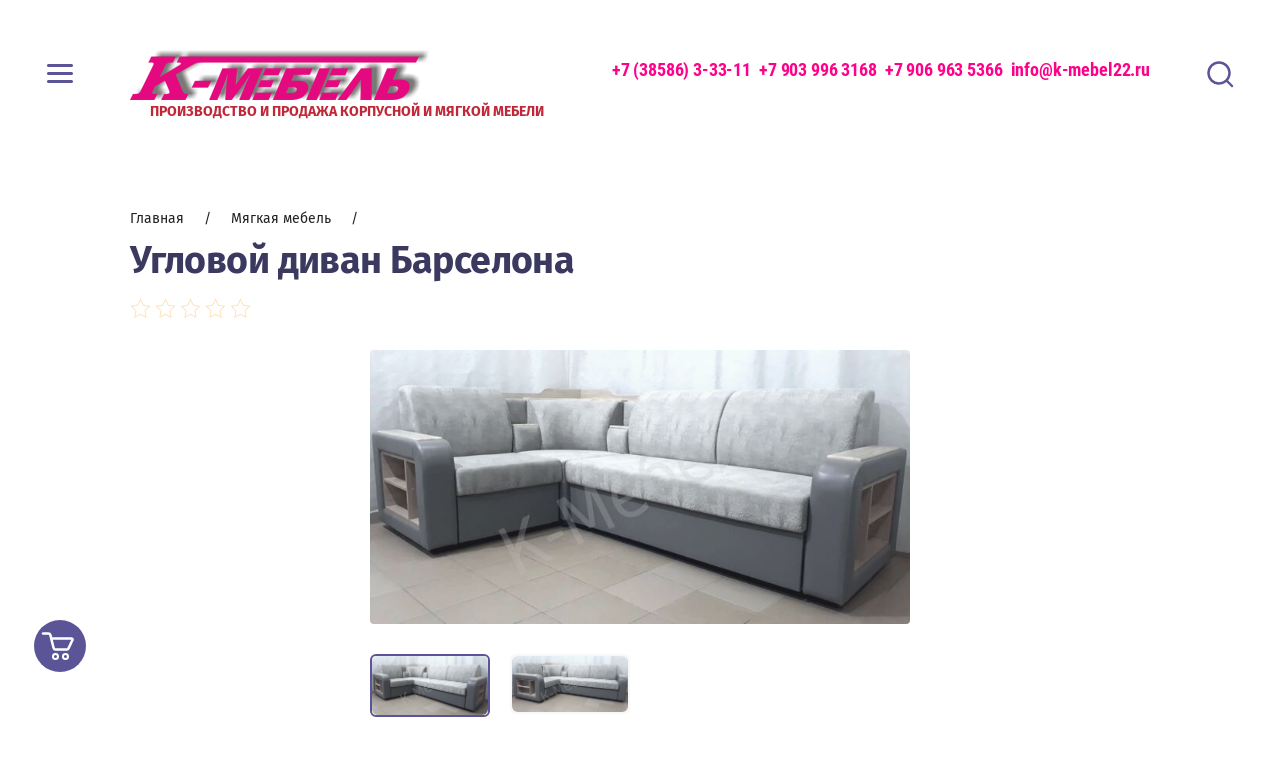

--- FILE ---
content_type: text/html; charset=utf-8
request_url: http://k-mebel22.ru/magazin/product/uglovoy-divan-barselona-4
body_size: 17157
content:

	<!doctype html>
<html lang="ru">
<head>
<meta charset="utf-8">
<meta name="robots" content="all"/>
<title>Угловой диван Барселона</title>
<!-- assets.top -->
<meta property="og:title" content="Угловой диван Барселона">
<meta name="twitter:title" content="Угловой диван Барселона">
<meta property="og:description" content="Угловой диван Барселона">
<meta name="twitter:description" content="Угловой диван Барселона">
<meta property="og:image" content="https://k-mebel22.ru/thumb/2/uWn1RXEW0PTAtLhbv13Elw/350r350/d/20181015_150221.jpg">
<meta name="twitter:image" content="https://k-mebel22.ru/thumb/2/uWn1RXEW0PTAtLhbv13Elw/350r350/d/20181015_150221.jpg">
<meta property="og:image:type" content="image/jpeg">
<meta property="og:image:width" content="350">
<meta property="og:image:height" content="350">
<meta property="og:type" content="website">
<meta property="og:url" content="https://k-mebel22.ru/magazin/product/uglovoy-divan-barselona-4">
<meta property="vk:app_id" content="6792236">
<meta name="twitter:card" content="summary">
<!-- /assets.top -->

<meta name="description" content="Угловой диван Барселона">
<meta name="keywords" content="Угловой диван Барселона">
<meta name="SKYPE_TOOLBAR" content="SKYPE_TOOLBAR_PARSER_COMPATIBLE">
<meta name="viewport" content="width=device-width, initial-scale=1.0, maximum-scale=1.0, user-scalable=no">
<meta name="format-detection" content="telephone=no">
<meta http-equiv="x-rim-auto-match" content="none">


<link rel="stylesheet" href="/g/css/styles_articles_tpl.css">
<link rel="stylesheet" href="/g/s3/lp/css//lightgallery.min.css">
<script src="/g/libs/jquery/1.10.2/jquery.min.js"></script>

	<link rel="stylesheet" href="/g/css/styles_articles_tpl.css">

            <!-- 46b9544ffa2e5e73c3c971fe2ede35a5 -->
            <script src='/shared/s3/js/lang/ru.js'></script>
            <script src='/shared/s3/js/common.min.js'></script>
        <link rel='stylesheet' type='text/css' href='/shared/s3/css/calendar.css' /><link rel='stylesheet' type='text/css' href='/shared/highslide-4.1.13/highslide.min.css'/>
<script type='text/javascript' src='/shared/highslide-4.1.13/highslide-full.packed.js'></script>
<script type='text/javascript'>
hs.graphicsDir = '/shared/highslide-4.1.13/graphics/';
hs.outlineType = null;
hs.showCredits = false;
hs.lang={cssDirection:'ltr',loadingText:'Загрузка...',loadingTitle:'Кликните чтобы отменить',focusTitle:'Нажмите чтобы перенести вперёд',fullExpandTitle:'Увеличить',fullExpandText:'Полноэкранный',previousText:'Предыдущий',previousTitle:'Назад (стрелка влево)',nextText:'Далее',nextTitle:'Далее (стрелка вправо)',moveTitle:'Передвинуть',moveText:'Передвинуть',closeText:'Закрыть',closeTitle:'Закрыть (Esc)',resizeTitle:'Восстановить размер',playText:'Слайд-шоу',playTitle:'Слайд-шоу (пробел)',pauseText:'Пауза',pauseTitle:'Приостановить слайд-шоу (пробел)',number:'Изображение %1/%2',restoreTitle:'Нажмите чтобы посмотреть картинку, используйте мышь для перетаскивания. Используйте клавиши вперёд и назад'};</script>
<link rel="icon" href="/favicon.ico" type="image/x-icon">

<link rel='stylesheet' type='text/css' href='/t/images/__csspatch/1/patch.css'/>

<!--s3_require-->
<link rel="stylesheet" href="/g/basestyle/1.0.1/user/user.css" type="text/css"/>
<link rel="stylesheet" href="/g/basestyle/1.0.1/user/user.brown.css" type="text/css"/>
<script type="text/javascript" src="/g/basestyle/1.0.1/user/user.js" async></script>
<!--/s3_require-->
			
		
		
		
			<link rel="stylesheet" type="text/css" href="/g/shop2v2/default/css/theme.less.css">		
			<script type="text/javascript" src="/g/printme.js"></script>
		<script type="text/javascript" src="/g/shop2v2/default/js/tpl.js"></script>
		<script type="text/javascript" src="/g/shop2v2/default/js/baron.min.js"></script>
		
			<script type="text/javascript" src="/g/shop2v2/default/js/shop2.2.js"></script>
		
	<script type="text/javascript">shop2.init({"productRefs": {"1128842461":{"cena_ot":{"1":["1568354861","1575333861","1633840061","1816623261","1816623661"]},"data":{"14 \u041d\u043e\u044f\u0431\u0440\u044f 2018\u0433.":["1568354861"],"26 \u041d\u043e\u044f\u0431\u0440\u044f 2018\u0433.":["1575333861"],"14 \u0414\u0435\u043a\u0430\u0431\u0440\u044f 2018\u0433.":["1633840061"]},"cena":{"\u0423\u0442\u043e\u0447\u043d\u044f\u0439\u0442\u0435 \u0443 \u043c\u0435\u043d\u0435\u0434\u0436\u0435\u0440\u0430":["1474725261","1568346861","1568350261","1568362861","1568370061","1570822061","1570822261","1570822461","1570822861","1570824061","1570824661","1575333861"],"\u0414\u0435\u0439\u0441\u0442\u0432\u0438\u0442\u0435\u043b\u044c\u043d\u0430 \u043d\u0430 \u0434\u0430\u0442\u0443 \u043f\u043e\u0441\u0442\u0443\u043f\u043b\u0435\u043d\u0438\u044f \u0442\u043e\u0432\u0430\u0440\u0430 \u0432 \u043c\u0430\u0433\u0430\u0437\u0438\u043d.  \u0423\u0442\u043e\u0447\u043d\u044f\u0439\u0442\u0435 \u0443 \u043c\u0435\u043d\u0435\u0434\u0436\u0435\u0440\u0430.":["1568354861"],"\u0414\u0435\u0439\u0441\u0442\u0432\u0438\u0442\u0435\u043b\u044c\u043d\u0430 \u043d\u0430 \u0434\u0430\u0442\u0443 \u043f\u043e\u0441\u0442\u0443\u043f\u043b\u0435\u043d\u0438\u044f \u0442\u043e\u0432\u0430\u0440\u0430 \u0432 \u043c\u0430\u0433\u0430\u0437\u0438\u043d. \u0423\u0442\u043e\u0447\u043d\u044f\u0439\u0442\u0435 \u0443 \u043c\u0435\u043d\u0435\u0434\u0436\u0435\u0440\u0430.":["1633840061"],"\u0423\u0442\u043e\u0447\u043d\u044f\u0439\u0442\u0435 \u0432\u0430\u0448\u0443 \u0446\u0435\u043d\u0443 \u0443 \u043c\u0435\u043d\u0435\u0434\u0436\u0435\u0440\u0430.":["1816623261","1816623661"]},"gabaritnye_razmery":{"2550(\u0434) \u0445 1700(\u0448) \u0445 850(\u0432)":["1474725261","1568346861","1568350261","1568354861","1568362861","1568370061","1570822061","1570822261","1570822461","1570822861","1570824061","1570824661","1575333861","1633840061","1816623261","1816623661"]},"razmer_spalnogo_mesta":{"2100(\u0434) \u0445 1230(\u0448)":["1474725261","1568346861","1568350261","1568354861","1568362861","1568370061","1570822061","1570822261","1570822461","1570822861","1570824061","1570824661","1575333861","1633840061","1816623261","1816623661"]},"mehanizm_transformacii":{"\u0414\u0435\u043b\u044c\u0444\u0438\u043d":["1474725261","1568346861","1568350261","1568354861","1568362861","1568370061","1570822061","1570822261","1570822461","1570822861","1570824061","1570824661","1575333861","1633840061","1816623261","1816623661"]},"napolnenie":{"bebc54b0aff029e9256bdcb1e1ae683d":["1474725261","1568346861","1568350261","1568354861","1568362861","1568370061","1570822061","1570822261","1570822461","1570822861","1570824061","1570824661","1575333861","1633840061","1816623261","1816623661"]},"tkan":{"MD 70-4 \u0437\u0430\u043c\u0448\u0430 (\u043e\u0434\u043d\u043e\u0442\u043e\u043d) \/ Monaco Basalt":["1474725261"],"W \u043c\u0438\u043a\u0440\u043e\u0432\u0435\u043b\u044e\u0440 (\u043e\u0434\u043d\u043e\u0442\u043e\u043d) 19-2\u0412 \/ Monaco Brown":["1568346861"],"MS (\u0444\u043b\u043e\u043a \u043d\u0430 \u0440\u043e\u0433\u043e\u0436\u043a\u0435) 352-1 \/ Monaco grey":["1568350261"],"\u0412\u0435\u043b\u044e\u0440 (8116-4\u0412) \/ Monaco Basalt":["1568354861"],"\u0412\u0435\u043b\u044e\u0440 (8116-4\u0412) \/ Monaco grey":["1568362861"],"\u0412\u0435\u043b\u044e\u0440 (8114-4\u0410) \/ \u0412\u0435\u043b\u044e\u0440 (8116-4\u0412)":["1568370061"],"\u0422\u0443\u043a\u0441\u043e\u043d (1607-22) \/ Monaco Basalt":["1570822061"],"Provance beige \/ Monaco Basalt":["1570822261"],"Toronto 5":["1570822461"],"\u041c79 (3) \u0422\u0435\u0440\u043c\u043e\u043f\u0435\u0447\u0430\u0442\u044c \u043f\u043e\u0434 \u043a\u043e\u0436\u0443 \/ SAVANA CHOCOLATE \/ Monaco Basalt":["1570822861"],"\u0413\u043e\u0431\u0435\u043b\u0435\u043d \/Monaco brown":["1570824061"],"03 \u0411\u0430\u0440\u0445\u0430\u0442 \u043d\u0430 \u0437\u0430\u043c\u0448\u0435 (\u043c\u0440\u0430\u043c\u043e\u0440) \/ Monaco L.brown":["1570824661"],"\u0412\u0435\u043b\u044e\u0440 (8111-6\u0410) \/ \u0412\u0435\u043b\u044e\u0440 (8115-6\u0412)":["1575333861"],"\u0412\u0435\u043b\u044e\u0440 (8111-6\u0410) \/ GDY-4 \/ Monaco Basalt":["1633840061"],"City List - 1 \u043a\u0440\u0435\u043c \/ City-6 \u0448\u043e\u043a\u043e\u043b\u0430\u0434 \/ Monaco ivory":["1816623261"],"Emillia 02 cream \/ Toronto 5":["1816623661"]},"raskladyvanie":{"\u0412\u044b\u0434\u0432\u0438\u043d\u0443\u0442\u044c \u043d\u0438\u0436\u043d\u0438\u0439 \u0431\u043b\u043e\u043a, \u0432\u0437\u044f\u0442\u044c\u0441\u044f \u0437\u0430 \u0440\u0435\u043c\u0435\u043d\u044c \u0438 \u043f\u043e\u0442\u044f\u043d\u0443\u0442\u044c \u0432\u043d\u0443\u0442\u0440\u0435\u043d\u043d\u044e\u044e \u0441\u0435\u043a\u0446\u0438\u044e \u0432\u0432\u0435\u0440\u0445 \u0438 \u043d\u0430 \u0441\u0435\u0431\u044f.":["1474725261","1568346861","1568350261","1568354861","1568362861","1568370061","1570822061","1570822261","1570822461","1570822861","1570824061","1570824661","1575333861","1633840061","1816623261","1816623661"]},"upakovka_pri_transportirovke":{"\u041a\u0430\u0440\u0442\u043e\u043d, \u0432\u043e\u0437\u0434\u0443\u0448\u043d\u043e-\u043f\u0443\u0437\u044b\u0440\u044c\u043a\u043e\u0432\u0430\u044f \u043f\u043b\u0451\u043d\u043a\u0430, \u0441\u0442\u0440\u0435\u0439\u0447 \u043f\u043b\u0435\u043d\u043a\u0430.\u041e\u043f\u043b\u0430\u0447\u0438\u0432\u0430\u0435\u0442\u0441\u044f \u043e\u0442\u0434\u0435\u043b\u044c\u043d\u043e.":["1474725261","1568346861","1568350261","1568354861","1568362861","1568370061","1570822061","1570822261","1570822461","1570822861","1570824061","1570824661","1575333861","1633840061","1816623261","1816623661"]},"garantijnyj_srok":{"18 \u043c\u0435\u0441\u044f\u0446\u0435\u0432":["1474725261","1568346861","1568350261","1568354861","1568362861","1568370061","1570822061","1570822261","1570822461","1570822861","1570824061","1570824661","1575333861","1633840061","1816623261","1816623661"]},"proizvodstvo":{"\u0420\u043e\u0441\u0441\u0438\u044f, \u0433.\u0413\u043e\u0440\u043d\u044f\u043a, \u0410\u043b\u0442\u0430\u0439\u0441\u043a\u0438\u0439 \u043a\u0440\u0430\u0439.":["1474725261","1568346861","1568350261","1568354861","1568362861","1568370061","1570822061","1570822261","1570822461","1570822861","1570824061","1570824661","1575333861","1633840061","1816623261","1816623661"]}}},"apiHash": {"getPromoProducts":"792f2dc2e56fe3c4f672402e9609658f","getSearchMatches":"c9512665b2478cf533dd2948e2ca2128","getFolderCustomFields":"d2c4e8f537ad785eb1a5498c58c7847e","getProductListItem":"6c61e967fe6e5bcada6f4148e77bc1fe","cartAddItem":"ef20ec942e0bdcca4c4ae25f45f81bd5","cartRemoveItem":"b2b26c53b9c7836be0f6350536d6fdc9","cartUpdate":"6571c8bc5e3171eabbd1c179c188fb36","cartRemoveCoupon":"58988127f0b80b59df3d21fec9d378e9","cartAddCoupon":"6c067c56e80684609e599a5e51b7b4fc","deliveryCalc":"3138cfb03b48d72ad530e4e892e1c9aa","printOrder":"7d29b101970fed1f7958209e4bc1359a","cancelOrder":"7ce1f5ed7583b179b3cfaed389102b6f","cancelOrderNotify":"35b000a6e871eacdb73fc543e9171af0","repeatOrder":"825a5e57fde72c1089cbc3ff64de138c","paymentMethods":"e8fa8f43b0e55d0dcaa2d8b0c839e36c","compare":"4eb06a9cf932665c4142414b168efd2d"},"hash": null,"verId": 2167923,"mode": "product","step": "","uri": "/magazin","IMAGES_DIR": "/d/","my": {"show_sections":true,"new_alias":"new","special_alias":"sale"},"shop2_cart_order_payments": 1,"cf_margin_price_enabled": 0,"maps_yandex_key":"","maps_google_key":""});</script>
<style type="text/css">.product-item-thumb {width: 380px;}.product-item-thumb .product-image, .product-item-simple .product-image {height: 380px;width: 380px;}.product-item-thumb .product-amount .amount-title {width: 284px;}.product-item-thumb .product-price {width: 330px;}.shop2-product .product-side-l {width: 200px;}.shop2-product .product-image {height: 190px;width: 200px;}.shop2-product .product-thumbnails li {width: 56px;height: 56px;}</style>

    <link rel="stylesheet" href="/t/v11118/images/theme0/theme.scss.css">

<!--[if lt IE 10]>
<script src="/g/libs/ie9-svg-gradient/0.0.1/ie9-svg-gradient.min.js"></script>
<script src="/g/libs/jquery-placeholder/2.0.7/jquery.placeholder.min.js"></script>
<script src="/g/libs/jquery-textshadow/0.0.1/jquery.textshadow.min.js"></script>
<script src="/g/s3/misc/ie/0.0.1/ie.js"></script>
<![endif]-->
<!--[if lt IE 9]>
<script src="/g/libs/html5shiv/html5.js"></script>
<![endif]-->
</head>
<body>
	<div class="panel-wrap">
		<div class="panel-wrap-top">
			<div class="panel-close">&nbsp;</div>
						<div class="search-wrap-inner site-search-wrap">
	<div class="search-title">
		<div class="search-common-title">Искать по параметрам</div>
		<div class="search-title-inner">
			<div class="site-search-title">Поиск</div>
			<div class="shop-search-title">Искать по параметрам</div>
		</div>
	</div>
	<div class="site-search">
		<div class="site-search-title-inner">Поиск</div>
		<div class="site-search-inner">
			
						    <form action="/magazin/search" method="get" class="search-block">
				    <input name="search_text" type="text" class="searchText search-block__input" placeholder="Поиск"/>
				    
				    <input type="submit" class="searchButton search-block__btn" value="" />
			    <re-captcha data-captcha="recaptcha"
     data-name="captcha"
     data-sitekey="6LcYvrMcAAAAAKyGWWuW4bP1De41Cn7t3mIjHyNN"
     data-lang="ru"
     data-rsize="invisible"
     data-type="image"
     data-theme="light"></re-captcha></form>
						
			
						
		</div>
	</div>
	<div class="shop-search">
		<div class="shop-search-title-inner">Искать по параметрам</div>
		<div class="shop-search-inner">
				
    
<div class="shop2-block search-form">
	<form action="/magazin/search" enctype="multipart/form-data">
		<input type="hidden" name="sort_by" value=""/>
		
					<div class="row range">
				<div class="row-title">Цена: <span>руб.</span></div>
				<div class="row-body">
					<input name="s[price][min]" type="text" size="5" class="small low" value="" />
					<input name="s[price][max]" type="text" size="5" class="small high" value="" />
					<div class="input_range_slider"></div>
				</div>
			</div>
		
					<div class="row">
				<div class="row-title">Название:</div>
				<div class="row-body">
					<input type="text" name="s[name]" size="20" id="shop2-name" value="" />
				</div>
			</div>
		
					<div class="row">
				<div class="row-title">Артикул:</div>
				<div class="row-body">
					<input type="text" name="s[article]" id="shop2-article" value="" />
				</div>
			</div>
		
					<div class="row">
				<div class="row-title">Текст:</div>
				<div class="row-body">
					<input type="text" name="search_text" size="20" id="shop2-text"  value="" />
				</div>
			</div>
		
		
					<div class="row">
				<div class="row-title">Выберите категорию:</div>
				<div class="row-body">
					<select name="s[folder_id]" id="s[folder_id]">
						<option value="">Все</option>
																											                            <option value="353894261" >
	                                 Мягкая мебель
	                            </option>
	                        														                            <option value="353894461" >
	                                &raquo; Наборы мягкой мебели
	                            </option>
	                        														                            <option value="353894661" >
	                                &raquo; Диваны-кровати
	                            </option>
	                        														                            <option value="353894861" >
	                                &raquo; Угловые диваны-кровати
	                            </option>
	                        														                            <option value="399800861" >
	                                &raquo; Угловые диваны
	                            </option>
	                        														                            <option value="353895061" >
	                                &raquo; Софы
	                            </option>
	                        														                            <option value="353895461" >
	                                &raquo; Кресла, пуфы, подушки
	                            </option>
	                        														                            <option value="353891861" >
	                                 Мебель для гостиной
	                            </option>
	                        														                            <option value="353903661" >
	                                &raquo; Стенки
	                            </option>
	                        														                            <option value="353903861" >
	                                &raquo; Стеллажи
	                            </option>
	                        														                            <option value="353909861" >
	                                &raquo; ТВ-тумбы
	                            </option>
	                        														                            <option value="408810061" >
	                                &raquo; Полки
	                            </option>
	                        														                            <option value="353892861" >
	                                 Мебель для прихожей
	                            </option>
	                        														                            <option value="353921061" >
	                                &raquo; Прихожие
	                            </option>
	                        														                            <option value="353921261" >
	                                &raquo; Вешалки
	                            </option>
	                        														                            <option value="353942661" >
	                                &raquo; Обувницы
	                            </option>
	                        														                            <option value="353944661" >
	                                &raquo; Тумбы
	                            </option>
	                        														                            <option value="353893061" >
	                                 Кухни
	                            </option>
	                        														                            <option value="353944861" >
	                                &raquo; Гарнитуры
	                            </option>
	                        														                            <option value="353945061" >
	                                &raquo; Обеденная зона
	                            </option>
	                        														                            <option value="353945261" >
	                                &raquo; Стеновые панели
	                            </option>
	                        														                            <option value="353892661" >
	                                 Мебель для детской
	                            </option>
	                        														                            <option value="353920061" >
	                                &raquo; Стенки
	                            </option>
	                        														                            <option value="353920261" >
	                                &raquo; Кровати
	                            </option>
	                        														                            <option value="353920461" >
	                                &raquo; Столы
	                            </option>
	                        														                            <option value="353920861" >
	                                &raquo; Шкафы
	                            </option>
	                        														                            <option value="353893461" >
	                                 Шкафы
	                            </option>
	                        														                            <option value="353895861" >
	                                &raquo; Шкафы с распашными дверями
	                            </option>
	                        														                            <option value="353896061" >
	                                &raquo; Шкафы-купе
	                            </option>
	                        														                            <option value="353892461" >
	                                 Мебель для cпальни
	                            </option>
	                        														                            <option value="353910061" >
	                                &raquo; Наборы
	                            </option>
	                        														                            <option value="353910261" >
	                                &raquo; Кровати
	                            </option>
	                        														                            <option value="353910461" >
	                                &raquo; Тумбы прикроватные
	                            </option>
	                        														                            <option value="353919861" >
	                                &raquo; Матрасы
	                            </option>
	                        														                            <option value="353893261" >
	                                 Столы
	                            </option>
	                        														                            <option value="353896261" >
	                                &raquo; Журнальные
	                            </option>
	                        														                            <option value="353896461" >
	                                &raquo; Компьютерные
	                            </option>
	                        														                            <option value="353896661" >
	                                &raquo; Книжки
	                            </option>
	                        														                            <option value="353896861" >
	                                &raquo; Обеденные
	                            </option>
	                        														                            <option value="353903261" >
	                                &raquo; Письменные
	                            </option>
	                        														                            <option value="353903461" >
	                                &raquo; Туалетные
	                            </option>
	                        														                            <option value="353893661" >
	                                 Комоды
	                            </option>
	                        														                            <option value="353894061" >
	                                 Стулья
	                            </option>
	                        											</select>
				</div>
			</div>

			<div id="shop2_search_custom_fields"></div>
		
				<div id="shop2_search_global_fields">
			
			
			
												<div class="row">
						<div class="row-title">Возможные варианты цвета. При заказе выделите нужный Вам цвет.:</div>
						<div class="row-body">
								
	<div class="shop2-color-ext-select">
		<input type="hidden" name="s[cveta]" value="">
		<i></i>
		<ul class="shop2-color-ext-options">
			<li data-value=""></li>
							<li data-value="209587661" >
					<span style="background-image: url(/thumb/2/jKyzVzLUQl0QHTWlRPRS2A/36c36/d/0000252435_hawk2fyd_03.png)"></span>
					<div>Ольха</div>
				</li>
							<li data-value="209587861" >
					<span style="background-image: url(/thumb/2/wy3M99HDXP95i7nRlHUo4g/36c36/d/0000252435_hawk2fyd_05.png)"></span>
					<div>Дуб венге</div>
				</li>
							<li data-value="209588061" >
					<span style="background-image: url(/thumb/2/Dr9aaNqyyQHG3FEZW-t7mw/36c36/d/0000252435_hawk2fyd_07.png)"></span>
					<div>Дуб выбеленный</div>
				</li>
							<li data-value="209588261" >
					<span style="background-image: url(/thumb/2/jpoJ84LDcAIYb8kDhB5HQg/36c36/d/0000252435_hawk2fyd_09.png)"></span>
					<div>Дуб сонома</div>
				</li>
							<li data-value="209588461" >
					<span style="background-image: url(/thumb/2/-Bza5a1lw_3H_37fa_paZA/36c36/d/0000252435_hawk2fyd_11.png)"></span>
					<div>Ясень шимо темный</div>
				</li>
							<li data-value="209588661" >
					<span style="background-image: url(/thumb/2/LLYAeA8B2RmSUWv66mWbdQ/36c36/d/0000252435_hawk2fyd_13.jpg)"></span>
					<div>Ясень шимо светлый</div>
				</li>
							<li data-value="224800061" >
					<span style="background-image: url(/thumb/2/w2oUiPcV7Do1vHofkdqa5A/36c36/d/vishnya_oksford.jpg)"></span>
					<div>Вишня Оксфорд</div>
				</li>
							<li data-value="224800261" >
					<span style="background-image: url(/thumb/2/w5vNZfG5CXvXZ2ulp_d0sQ/36c36/d/venge_svetlyy.jpg)"></span>
					<div>Дуб Венге светлый</div>
				</li>
							<li data-value="224800461" >
					<span style="background-image: url(/thumb/2/dQhvuvv1x3CrZ-AaGn830g/36c36/d/venge_kongo.jpg)"></span>
					<div>Дуб Венге Конго</div>
				</li>
							<li data-value="224801061" >
					<span style="background-image: url(/thumb/2/lobx7tKWInhdBcQ1oGwgmQ/36c36/d/klen_tanzay.jpg)"></span>
					<div>Клен Танзай</div>
				</li>
							<li data-value="224801261" >
					<span style="background-image: url(/thumb/2/t5u0ykiv6M7qIRYh5j2TSQ/36c36/d/zebrano.jpg)"></span>
					<div>Зебрано</div>
				</li>
							<li data-value="224801461" >
					<span style="background-image: url(/thumb/2/ZnbT-sO5kyjyv1pK-eO7nA/36c36/d/orekh_tavolato.jpg)"></span>
					<div>Орех Таволато</div>
				</li>
							<li data-value="224801661" >
					<span style="background-image: url(/thumb/2/Rme_Ye-Sk7XzzScjvi3shA/36c36/d/orekh_milanskiy.jpg)"></span>
					<div>Орех Миланский</div>
				</li>
							<li data-value="224801861" >
					<span style="background-image: url(/thumb/2/cCIDimP3GBiX5b1UVrXdZQ/36c36/d/orekh_italyanskiy.jpg)"></span>
					<div>Орех Итальянский</div>
				</li>
							<li data-value="224802061" >
					<span style="background-image: url(/thumb/2/LzlvIsC-9OuGu05oTj2lHA/36c36/d/noche_ekko.jpg)"></span>
					<div>Орех Ноче Экко</div>
				</li>
							<li data-value="224802461" >
					<span style="background-image: url(/thumb/2/BJzAZmnUgYEy4IbLSHnSkA/36c36/d/tik_samoa.jpg)"></span>
					<div>Тик Самоа</div>
				</li>
							<li data-value="224802861" >
					<span style="background-image: url(/thumb/2/P337c1GU6eu0TgclS9OO2w/36c36/d/salatovyy.jpg)"></span>
					<div>Салатовый</div>
				</li>
							<li data-value="224803061" >
					<span style="background-image: url(/thumb/2/IbwSN5CR2bxHvaclAH5lzg/36c36/d/belyy.jpg)"></span>
					<div>Белый</div>
				</li>
							<li data-value="224803261" >
					<span style="background-image: url(/thumb/2/nFCkhKjq1Y6q2JzUwLc7wA/36c36/d/goluboy.jpg)"></span>
					<div>Голубой</div>
				</li>
							<li data-value="224803461" >
					<span style="background-image: url(/thumb/2/TdZwdHyLo5R9rHr2gcRk_A/36c36/d/krem.jpg)"></span>
					<div>Крем</div>
				</li>
							<li data-value="224803661" >
					<span style="background-image: url(/thumb/2/7uO7YJPIZemrfdUPo_TIaA/36c36/d/krasnyy.jpg)"></span>
					<div>Красный</div>
				</li>
							<li data-value="224803861" >
					<span style="background-image: url(/thumb/2/bJqKi58Ez7bsXW5K9U1yNQ/36c36/d/seryy.jpg)"></span>
					<div>Серый</div>
				</li>
							<li data-value="224804061" >
					<span style="background-image: url(/thumb/2/p60BFMVCt8rhBopg4sTHPg/36c36/d/titan.jpg)"></span>
					<div>Титан</div>
				</li>
							<li data-value="254803661" >
					<span style="background-image: url(/thumb/2/P-7DV9BgBKAnyuD6iM_K_g/36c36/d/yasen_ankor_svetlyy.jpg)"></span>
					<div>Ясень Анкор светлый</div>
				</li>
							<li data-value="254803861" >
					<span style="background-image: url(/thumb/2/PrjvWDWQ90TMNRkgllNxoA/36c36/d/yasen_ankor_temnyy.jpg)"></span>
					<div>Ясень Анкор темный</div>
				</li>
							<li data-value="254804061" >
					<span style="background-image: url(/thumb/2/e2oa0x1FXTzM1uS0VkX85w/36c36/d/yasen_ankor_belyy.jpg)"></span>
					<div>Ясень Анкор белый</div>
				</li>
							<li data-value="254809861" >
					<span style="background-image: url(/thumb/2/KLQnQeBjMDG5lEhMJqs2AA/36c36/d/sosna_astrid.jpg)"></span>
					<div>Сосна Астрид</div>
				</li>
							<li data-value="254853261" >
					<span style="background-image: url(/thumb/2/MLv1h50llcIW0wQGyCTZJQ/36c36/d/dub_bunratti.jpg)"></span>
					<div>Дуб Бунратти</div>
				</li>
					</ul>
	</div>

						</div>
					</div>
							

								</div>
				
					<div class="row">
				<div class="row-title">Производитель:</div>
				<div class="row-body">
					<select name="s[vendor_id]">
						<option value="">Все</option>          
	                    	                        <option value="14335106" >К-мебель</option>
	                    					</select>
				</div>
			</div>
		
					<div class="row">
				<div class="row-title">Новинка:</div>
				<div class="row-body">
					<select name="s[new]">
						<option value="">Все</option>
	                    <option value="1">да</option>
	                    <option value="0">нет</option>
					</select>
				</div>
			</div>
		
					<div class="row">
				<div class="row-title">Спецпредложение:</div>
				<div class="row-body">
					<select name="s[special]">
						<option value="">Все</option>
	                    <option value="1">да</option>
	                    <option value="0">нет</option>
					</select>
				</div>
			</div>
				
																		
					<div class="row">
				<div class="row-title">Результатов на странице:</div>
				<div class="row-body">
					<select name="s[products_per_page]">
									            				            				            <option value="5">5</option>
			            				            				            <option value="20">20</option>
			            				            				            <option value="35">35</option>
			            				            				            <option value="50">50</option>
			            				            				            <option value="65">65</option>
			            				            				            <option value="80">80</option>
			            				            				            <option value="95">95</option>
			            					</select>
				</div>
			</div>
				<div class="row-button">
			<button type="submit" class="search-btn">Найти</button>
		</div>
	<re-captcha data-captcha="recaptcha"
     data-name="captcha"
     data-sitekey="6LcYvrMcAAAAAKyGWWuW4bP1De41Cn7t3mIjHyNN"
     data-lang="ru"
     data-rsize="invisible"
     data-type="image"
     data-theme="light"></re-captcha></form>
</div><!-- Search Form -->		</div>
	</div>
</div>		</div>
		<div class="panel-wrap-left">
			<div class="panel-wrap-left-inner">
				<div class="scr-wr">
					<div class="panel-close">&nbsp;</div>
					<div class="menu-wrap">
	<div class="cabinet-open"><span>Вход в кабинет</span></div>
	<div class="wa-slide-back-btn"><span>Назад</span></div>
		<div class="folders-menu">
		<div class="folders-menu-inner">
			<ul class="folders">
				<li class="folder-title">Каталог</li>
																																																				<li class="sublevel"><a class="has_sublayer" href="/magazin/folder/myagkaya-mebel">Мягкая мебель</a>
																																																								<ul>
									<li class="parent-element">
										<a href="/magazin/folder/myagkaya-mebel">Мягкая мебель</a>
									</li>
																											<li ><a href="/magazin/folder/nabory-myagkoy-mebeli">Наборы мягкой мебели</a>
																																																								</li>
																																		<li ><a href="/magazin/folder/divany-krovati">Диваны-кровати</a>
																																																								</li>
																																		<li ><a href="/magazin/folder/uglovyye-divany-krovati">Угловые диваны-кровати</a>
																																																								</li>
																																		<li ><a href="/magazin/folder/uglovyye-divany">Угловые диваны</a>
																																																								</li>
																																		<li ><a href="/magazin/folder/sofy">Софы</a>
																																																								</li>
																																		<li ><a href="/magazin/folder/kresla-pufy-podushki">Кресла, пуфы, подушки</a>
																																																								</li>
																	</ul></li>
																																		<li class="sublevel"><a class="has_sublayer" href="/magazin/folder/mebel-dlya-gostinoy">Мебель для гостиной</a>
																																																								<ul>
									<li class="parent-element">
										<a href="/magazin/folder/mebel-dlya-gostinoy">Мебель для гостиной</a>
									</li>
																											<li ><a href="/magazin/folder/stenki">Стенки</a>
																																																								</li>
																																		<li ><a href="/magazin/folder/stellazhi">Стеллажи</a>
																																																								</li>
																																		<li ><a href="/magazin/folder/tv-tumby">ТВ-тумбы</a>
																																																								</li>
																																		<li ><a href="/magazin/folder/polki">Полки</a>
																																																								</li>
																	</ul></li>
																																		<li class="sublevel"><a class="has_sublayer" href="/magazin/folder/mebel-dlya-prikhozhey">Мебель для прихожей</a>
																																																								<ul>
									<li class="parent-element">
										<a href="/magazin/folder/mebel-dlya-prikhozhey">Мебель для прихожей</a>
									</li>
																											<li ><a href="/magazin/folder/prikhozhie">Прихожие</a>
																																																								</li>
																																		<li ><a href="/magazin/folder/veshalki">Вешалки</a>
																																																								</li>
																																		<li ><a href="/magazin/folder/obuvnitsy">Обувницы</a>
																																																								</li>
																																		<li ><a href="/magazin/folder/tumby">Тумбы</a>
																																																								</li>
																	</ul></li>
																																		<li class="sublevel"><a class="has_sublayer" href="/magazin/folder/kukhni">Кухни</a>
																																																								<ul>
									<li class="parent-element">
										<a href="/magazin/folder/kukhni">Кухни</a>
									</li>
																											<li ><a href="/magazin/folder/garnitury">Гарнитуры</a>
																																																								</li>
																																		<li ><a href="/magazin/folder/obedennaya-zona">Обеденная зона</a>
																																																								</li>
																																		<li ><a href="/magazin/folder/stenovyye-paneli">Стеновые панели</a>
																																																								</li>
																	</ul></li>
																																		<li class="sublevel"><a class="has_sublayer" href="/magazin/folder/mebel-dlya-detskoy">Мебель для детской</a>
																																																								<ul>
									<li class="parent-element">
										<a href="/magazin/folder/mebel-dlya-detskoy">Мебель для детской</a>
									</li>
																											<li ><a href="/magazin/folder/stenki-2">Стенки</a>
																																																								</li>
																																		<li ><a href="/magazin/folder/krovati-1">Кровати</a>
																																																								</li>
																																		<li ><a href="/magazin/folder/stoly-1">Столы</a>
																																																								</li>
																																		<li ><a href="/magazin/folder/shkafy-1">Шкафы</a>
																																																								</li>
																	</ul></li>
																																		<li class="sublevel"><a class="has_sublayer" href="/magazin/folder/shkafy">Шкафы</a>
																																																								<ul>
									<li class="parent-element">
										<a href="/magazin/folder/shkafy">Шкафы</a>
									</li>
																											<li ><a href="/magazin/folder/shkafy-s-raspashnymi-dveryami">Шкафы с распашными дверями</a>
																																																								</li>
																																		<li ><a href="/magazin/folder/shkafy-kupe">Шкафы-купе</a>
																																																								</li>
																	</ul></li>
																																		<li class="sublevel"><a class="has_sublayer" href="/magazin/folder/mebel-dlya-spalni">Мебель для cпальни</a>
																																																								<ul>
									<li class="parent-element">
										<a href="/magazin/folder/mebel-dlya-spalni">Мебель для cпальни</a>
									</li>
																											<li ><a href="/magazin/folder/nabory">Наборы</a>
																																																								</li>
																																		<li ><a href="/magazin/folder/krovati">Кровати</a>
																																																								</li>
																																		<li ><a href="/magazin/folder/tumby-prikrovatnyye">Тумбы прикроватные</a>
																																																								</li>
																																		<li ><a href="/magazin/folder/matrasy">Матрасы</a>
																																																								</li>
																	</ul></li>
																																		<li class="sublevel"><a class="has_sublayer" href="/magazin/folder/stoly">Столы</a>
																																																								<ul>
									<li class="parent-element">
										<a href="/magazin/folder/stoly">Столы</a>
									</li>
																											<li ><a href="/magazin/folder/zhurnalnyye">Журнальные</a>
																																																								</li>
																																		<li ><a href="/magazin/folder/kompyuternyye">Компьютерные</a>
																																																								</li>
																																		<li ><a href="/magazin/folder/knizhki">Книжки</a>
																																																								</li>
																																		<li ><a href="/magazin/folder/obedennyye">Обеденные</a>
																																																								</li>
																																		<li ><a href="/magazin/folder/pismennyye">Письменные</a>
																																																								</li>
																																		<li ><a href="/magazin/folder/tualetnyye">Туалетные</a>
																																																								</li>
																	</ul></li>
																																		<li ><a href="/magazin/folder/komody">Комоды</a>
																																																								</li>
																																		<li ><a href="/magazin/folder/stulya">Стулья</a>
																																						</li>
			</ul>
		</div>
	</div>
		
		<div class="main-menu">
				<div class="shop-menu">
			<ul class="mobile-menu">
		        		
		            		
		            		                <li class="">
		                	<a href="/otzyvy-o-nas">
		                		Отзывы о нас
		                				                	</a>
		            		            		
		        		
		            		                		                        </li>
		                    		                		            		
		            		                <li class="">
		                	<a href="/vopros-otvet">
		                		Вопрос-ответ
		                				                	</a>
		            		            		
		        		
		            		                		                        </li>
		                    		                		            		
		            		                <li class="">
		                	<a href="/napishite-nam">
		                		Напишите нам
		                				                	</a>
		            		            		
		        		        </li>
		    </ul>
		    		</div>
						<div class="site-menu">
			
		    <ul class="mobile-menu">
		        		
		            		
		            		                <li class=" opened">
		                	<a href="/">
		                		Главная
		                				                	</a>
		            		            		
		        		
		            		                		                        </li>
		                    		                		            		
		            		                <li class="">
		                	<a href="/o-kompanii">
		                		О компании
		                				                	</a>
		            		            		
		        		
		            		                		                        </li>
		                    		                		            		
		            		                <li class="">
		                	<a href="/dostavka">
		                		Доставка
		                				                	</a>
		            		            		
		        		
		            		                		                        </li>
		                    		                		            		
		            		                <li class="">
		                	<a href="/kontakty">
		                		Контакты
		                				                	</a>
		            		            		
		        		        </li>
		    </ul>
		    			
			
			
		</div>
			</div>
	</div>
					<div class="login-wrap">
	<div class="user-back-btn"><span>Назад</span></div>
			<div class="login-wrap-title">Вход в кабинет</div>
		<div class="login-table">
			<div class="left-column">
				<form method="post" action="/users">
					<input type="hidden" name="mode" value="login" />
					<div class="row">
						<div class="row-title">Логин или e-mail:</div>
						<div class="row-field">
							<input type="text" name="login" id="login" tabindex="1" value="" />
						</div>
					</div>
					<div class="row">
						<div class="row-title">Пароль:</div>
						<div class="row-field">
							<input type="password" name="password" id="password" tabindex="2" value="" />
						</div>
					</div>
					<div class="row-forgot-password">
						<a href="/users/forgot_password">Забыли пароль?</a>
					</div>
					<div class="row-button">
						<button type="submit" class="signin-btn" tabindex="3">Войти</button>
					</div>
				<re-captcha data-captcha="recaptcha"
     data-name="captcha"
     data-sitekey="6LcYvrMcAAAAAKyGWWuW4bP1De41Cn7t3mIjHyNN"
     data-lang="ru"
     data-rsize="invisible"
     data-type="image"
     data-theme="light"></re-captcha></form>
			</div>
			<div class="right-column">
								<div class="g-auth__row g-auth__social-min">
					



				
						<div class="g-form-field__title"><b>Также Вы можете войти через:</b></div>
			<div class="g-social">
																												<div class="g-social__row">
								<a href="/users/hauth/start/vkontakte?return_url=/magazin/product/uglovoy-divan-barselona-4" class="g-social__item g-social__item--vk-large" rel="nofollow">Vkontakte</a>
							</div>
																
			</div>
			
		
	
			<div class="g-auth__personal-note">
									
			
							Я выражаю <a href="/users/agreement" target="_blank">согласие на передачу и обработку персональных данных</a> в соответствии с <a href="/users/policy" target="_blank">политикой конфиденциальности</a>
					</div>
					</div>
								<div class="register-btn">
					<a href="/users/register" class="register">Регистрация</a>
				</div>
			</div>
		</div>
	</div>														</div>
			</div>
		</div>
	</div>
	<div class="siteWrapper">
		<div class="fixed-icon menu-button">
			<ins>&nbsp;</ins>
			<span>Меню</span>
		</div>
		<div class="fixed-icon search-button">
			<ins>&nbsp;</ins>
			<span>Поиск</span>
		</div>
		

<div class="fixed-icon cart-button pointer_events_none noempty" id="shop2-cart-preview">
	<div class="cart-button-inner">
				<a href="/magazin/cart">
			<span class="cart-icon">&nbsp;</span>
			<span class="cart-text">Корзина</span>
		</a>
	</div>
</div>
		<header role="banner" class="site-header">
						<div class="header-top">
								<div class="company companyLogo">
										<div class="logo">
						<a href="http://k-mebel22.ru">
							<img src="/thumb/2/hi6TO4cDn85AFvgGOIFLCQ/300r/d/297914_0523.png" alt="">
						</a>
					</div>
															<div class="company-inner">
																		<div class="company-description">Производство и продажа корпусной и мягкой мебели</div>
											</div>
									</div>
												<div class="phones">
					<div class="phones-para">
												<div><a href="tel:+7 (38586) 3-33-11">+7 (38586) 3-33-11</a></div>
												<div><a href="tel:+7 903 996 3168">+7 903 996 3168</a></div>
												<div><a href="tel:+7 906 963 5366">+7 906 963 5366</a></div>
												<div><a href="tel:info@k-mebel22.ru">info@k-mebel22.ru</a></div>
											</div>
				</div>
							</div>
								</header> <!-- .site-header -->
		
		

		
		<div class="siteContainer">
			<main role="main" class="siteMain">
				<div class="h1wrap">
										<div class="h1wrap-inner">
											
<div class="site-path" data-url="/"><a href="/"><span>Главная</span></a>     /     <a href="/magazin/folder/myagkaya-mebel"><span>Мягкая мебель</span></a>     /     <span>Угловой диван Барселона</span></div>						<h1>Угловой диван Барселона</h1>
										</div>
																	
	
	<div class="tpl-rating-block">Рейтинг:<div class="tpl-stars"><div class="tpl-rating" style="width: 0%;"></div></div>(0 голосов)</div>

										</div>
				
				<div class="siteContent">
	<div class="shop2-cookies-disabled shop2-warning hide"></div>
	
	
	
		
							
			
							
			
							
			
		
					




<form 
	method="post" 
	action="/magazin?mode=cart&amp;action=add" 
	accept-charset="utf-8"
	class="shop2-product">

	<input type="hidden" name="kind_id" value="1568362861"/>
	<input type="hidden" name="product_id" value="1128842461"/>
	<input type="hidden" name="meta" value='{&quot;cena&quot;:&quot;\u0423\u0442\u043e\u0447\u043d\u044f\u0439\u0442\u0435 \u0443 \u043c\u0435\u043d\u0435\u0434\u0436\u0435\u0440\u0430&quot;,&quot;gabaritnye_razmery&quot;:&quot;2550(\u0434) \u0445 1700(\u0448) \u0445 850(\u0432)&quot;,&quot;razmer_spalnogo_mesta&quot;:&quot;2100(\u0434) \u0445 1230(\u0448)&quot;,&quot;mehanizm_transformacii&quot;:&quot;\u0414\u0435\u043b\u044c\u0444\u0438\u043d&quot;,&quot;napolnenie&quot;:&quot;\u0421\u0438\u0434\u0435\u043d\u0438\u0435 - \u041f\u0440\u0443\u0436\u0438\u043d\u0430 &quot;\u0417\u043c\u0435\u0439\u043a\u0430&quot;.\u041f\u043e\u0440\u043e\u043b\u043e\u043d.\n\u0421\u043f\u0438\u043d\u043a\u0430 - \u041b\u0435\u043d\u0442\u0430 \u043a\u043e\u0440\u0441\u0430\u0436\u043d\u0430\u044f.\u041f\u043e\u0440\u043e\u043b\u043e\u043d&quot;,&quot;tkan&quot;:&quot;\u0412\u0435\u043b\u044e\u0440 (8116-4\u0412) \/ Monaco grey&quot;,&quot;raskladyvanie&quot;:&quot;\u0412\u044b\u0434\u0432\u0438\u043d\u0443\u0442\u044c \u043d\u0438\u0436\u043d\u0438\u0439 \u0431\u043b\u043e\u043a, \u0432\u0437\u044f\u0442\u044c\u0441\u044f \u0437\u0430 \u0440\u0435\u043c\u0435\u043d\u044c \u0438 \u043f\u043e\u0442\u044f\u043d\u0443\u0442\u044c \u0432\u043d\u0443\u0442\u0440\u0435\u043d\u043d\u044e\u044e \u0441\u0435\u043a\u0446\u0438\u044e \u0432\u0432\u0435\u0440\u0445 \u0438 \u043d\u0430 \u0441\u0435\u0431\u044f.&quot;,&quot;upakovka_pri_transportirovke&quot;:&quot;\u041a\u0430\u0440\u0442\u043e\u043d, \u0432\u043e\u0437\u0434\u0443\u0448\u043d\u043e-\u043f\u0443\u0437\u044b\u0440\u044c\u043a\u043e\u0432\u0430\u044f \u043f\u043b\u0451\u043d\u043a\u0430, \u0441\u0442\u0440\u0435\u0439\u0447 \u043f\u043b\u0435\u043d\u043a\u0430.\u041e\u043f\u043b\u0430\u0447\u0438\u0432\u0430\u0435\u0442\u0441\u044f \u043e\u0442\u0434\u0435\u043b\u044c\u043d\u043e.&quot;,&quot;garantijnyj_srok&quot;:&quot;18 \u043c\u0435\u0441\u044f\u0446\u0435\u0432&quot;,&quot;proizvodstvo&quot;:&quot;\u0420\u043e\u0441\u0441\u0438\u044f, \u0433.\u0413\u043e\u0440\u043d\u044f\u043a, \u0410\u043b\u0442\u0430\u0439\u0441\u043a\u0438\u0439 \u043a\u0440\u0430\u0439.&quot;}'/>

	<div class="product-side-right">
		<div class="product-image">
			<div class="product-flags">
															</div>
							<div class="product-image-frame" id="product-image-slider">
					<div class="slidee">
						<a href="/d/20181015_150221.jpg" class="item-image gr-image-zoom">
							<img src="/thumb/2/eWoBgh6uVVg6LZJY_2Uakg/700r700/d/20181015_150221.jpg" alt="Угловой диван Барселона" title="Угловой диван Барселона" />
						</a>
													<a href="/d/20181015_150205.jpg" class="item-image">
								<img src="/thumb/2/MHNhGoGnmLJjJC3pFku24w/700r700/d/20181015_150205.jpg" alt="Угловой диван Барселона" title="Угловой диван Барселона" />
							</a>
											</div>
				</div>
				<div class="scrollbar-wrap">
					<div class="scrollbar">
						<div class="handle">
							<div class="mousearea"></div>
						</div>
					</div>
				</div>
					</div>

					<div class="product-product-thumbnails">
				<ul>
					<li>
						<a href="/d/20181015_150221.jpg" class="active">
							<span>&nbsp;</span>
							<img src="/d/20181015_150221.jpg" alt="" />
						</a>
					</li>
											<li>
							<a href="/d/20181015_150205.jpg">
								<span>&nbsp;</span>
								<img src="/d/20181015_150205.jpg" alt="" />
							</a>
						</li>
									</ul>
			</div>
			</div>
	<div class="product-side-left">
					
				<div class="product-note"></div>
					<div class="form-add">
				<div class="product-price">
						<div class="price-current">
		<strong>0</strong> руб.			</div>
						
				</div>
				
				



				

	<div class="product-amount">
					<div class="amount-title">Количество:</div>
							<div class="shop2-product-amount">
				<button type="button" class="amount-minus disab">&#8722;</button>
				<input type="text" name="amount"  data-kind="1568362861" data-min="1" data-multiplicity="" maxlength="4" value="1" />
				<button type="button" class="amount-plus">&#43;</button>
			</div>
						</div>


				
			</div>
			<div class="product-buttons-wrap">
											<div class="buy-one-click">
					<a href="" class="shop2-btn" data-api-url="/-/x-api/v1/public/?method=form/postform&param[form_id]=33914061&param[tpl]=global:shop2.2.84-form.minimal.tpl">Купить в 1 клик</a>
				</div>
											<div class="product-buy-button">
					
			<button class="shop2-product-btn type-3 buy" type="submit">
			<span>Купить</span>
		</button>
	

<input type="hidden" value="Угловой диван Барселона" name="product_name" />
<input type="hidden" value="https://k-mebel22.ru/magazin/product/uglovoy-divan-barselona-4" name="product_link" />				</div>
			</div>
		
		<div class="product-details">
			

 
		
			<div class="product-compare">
			<label>
				<input type="checkbox" value="1568362861" autocomplete="off" />
				<ins>&nbsp;</ins>
				<span>Добавить к сравнению</span>
			</label>
		</div>
		
		
		
		
			
		<div class="shop2-product-options">
						<div class="option-wrap">
				<div class="item-option"></div><div class="item-option"><div class="option-title">Цена</div><div class="option-body">Уточняйте у менеджера </div></div>
			</div>
		</div>
		
	
		</div>
	</div>
<re-captcha data-captcha="recaptcha"
     data-name="captcha"
     data-sitekey="6LcYvrMcAAAAAKyGWWuW4bP1De41Cn7t3mIjHyNN"
     data-lang="ru"
     data-rsize="invisible"
     data-type="image"
     data-theme="light"></re-captcha></form><!-- Product -->

	


	
	</div>
			</main> <!-- .site-main -->
		</div>
		
		
				
						
					



	<div class="shop2-product-data">
					<ul class="shop2-product-tabs-title">
				<li class="active-tab"><a href="#shop2-tabs-1">Параметры</a></li><li ><a href="#shop2-tabs-3">Модификации</a></li><li><a href="#shop2-tabs-4">Отзывы</a></li>
			</ul>

						<div class="shop2-product-tabs-body">
				
								<div class="desc-area active-area" id="shop2-tabs-1">
					<div class="shop2-product-params"><div class="item-param"><div class="param-title">Габаритные размеры</div><div class="param-body">2550(д) х 1700(ш) х 850(в) </div></div><div class="item-param"><div class="param-title">Размер спального места</div><div class="param-body">2100(д) х 1230(ш) </div></div><div class="item-param"><div class="param-title">Механизм трансформации</div><div class="param-body">Дельфин </div></div><div class="item-param"><div class="param-title">Наполнение</div><div class="param-body">Сидение - Пружина &quot;Змейка&quot;.Поролон.<br />
Спинка - Лента корсажная.Поролон</div></div><div class="item-param"><div class="param-title">Ткань</div><div class="param-body">Велюр (8116-4В) / Monaco grey </div></div><div class="item-param"><div class="param-title">Раскладывание</div><div class="param-body">Выдвинуть нижний блок, взяться за ремень и потянуть внутреннюю секцию вверх и на себя. </div></div><div class="item-param"><div class="param-title">Упаковка при транспортировке</div><div class="param-body">Картон, воздушно-пузырьковая плёнка, стрейч пленка.Оплачивается отдельно. </div></div><div class="item-param"><div class="param-title">Гарантийный срок</div><div class="param-body">18 месяцев </div></div><div class="item-param"><div class="param-title">Производство</div><div class="param-body">Россия, г.Горняк, Алтайский край. </div></div></div>
				</div>
				
								
								<div class="desc-area kinds-area" id="shop2-tabs-3">
					<div class="shop2-group-kinds">
						<div class="collections-frame">
							<div class="slidee">
									
<div class="shop2-kind-item">
	<div class="kind-image">
				<a href="/magazin/product/uglovoy-divan-barselona-14"><img src="/thumb/2/B_B3pONFnfEuSyb7PnczcQ/270r270/d/img_20190207_083331.jpg" alt="" /></a>
		<div class="verticalMiddle"></div>
					</div>
	<div class="kind-details">
				
	
	<div class="tpl-rating-block">Рейтинг:<div class="tpl-stars"><div class="tpl-rating" style="width: 0%;"></div></div>(0 голосов)</div>

			<div class="kind-name"><a href="/magazin/product/uglovoy-divan-barselona-14">Угловой диван Барселона</a></div>
		<div class="kind-price">
				<div class="price-current">
		<strong>24&nbsp;320</strong> руб.			</div>
				
		</div>
	</div>
</div>	
<div class="shop2-kind-item">
	<div class="kind-image">
				<a href="/magazin/product/uglovoy-divan-barselona-15"><img src="/thumb/2/47St4yZcWI8Du1milOhiVg/270r270/d/img_20190207_125333.jpg" alt="" /></a>
		<div class="verticalMiddle"></div>
					</div>
	<div class="kind-details">
				
	
	<div class="tpl-rating-block">Рейтинг:<div class="tpl-stars"><div class="tpl-rating" style="width: 0%;"></div></div>(0 голосов)</div>

			<div class="kind-name"><a href="/magazin/product/uglovoy-divan-barselona-15">Угловой диван Барселона</a></div>
		<div class="kind-price">
				<div class="price-current">
		<strong>25&nbsp;460</strong> руб.			</div>
				
		</div>
	</div>
</div>	
<div class="shop2-kind-item">
	<div class="kind-image">
				<a href="/magazin/product/uglovoy-divan-barselona-13"><img src="/thumb/2/hMqn074RLpCwk7Q7zqzBkg/270r270/d/img_20181214_153945.jpg" alt="" /></a>
		<div class="verticalMiddle"></div>
					</div>
	<div class="kind-details">
				
	
	<div class="tpl-rating-block">Рейтинг:<div class="tpl-stars"><div class="tpl-rating" style="width: 0%;"></div></div>(0 голосов)</div>

			<div class="kind-name"><a href="/magazin/product/uglovoy-divan-barselona-13">Угловой диван Барселона</a></div>
		<div class="kind-price">
				<div class="price-current">
		<strong>24&nbsp;150</strong> руб.			</div>
				
		</div>
	</div>
</div>	
<div class="shop2-kind-item">
	<div class="kind-image">
				<a href="/magazin/product/uglovoy-divan-barselona-12"><img src="/thumb/2/26eITWLW0JCXO6QZ1hYg5A/270r270/d/img_20181126_125901.jpg" alt="" /></a>
		<div class="verticalMiddle"></div>
					</div>
	<div class="kind-details">
				
	
	<div class="tpl-rating-block">Рейтинг:<div class="tpl-stars"><div class="tpl-rating" style="width: 0%;"></div></div>(0 голосов)</div>

			<div class="kind-name"><a href="/magazin/product/uglovoy-divan-barselona-12">Угловой диван Барселона</a></div>
		<div class="kind-price">
				<div class="price-current">
		<strong>24&nbsp;030</strong> руб.			</div>
				
		</div>
	</div>
</div>	
<div class="shop2-kind-item">
	<div class="kind-image">
				<a href="/magazin/product/uglovoy-divan-barselona-3"><img src="/thumb/2/ULu0i0kNFqDEr62fSEzOaQ/270r270/d/img_20181114_172837.jpg" alt="" /></a>
		<div class="verticalMiddle"></div>
					</div>
	<div class="kind-details">
				
	
	<div class="tpl-rating-block">Рейтинг:<div class="tpl-stars"><div class="tpl-rating" style="width: 0%;"></div></div>(0 голосов)</div>

			<div class="kind-name"><a href="/magazin/product/uglovoy-divan-barselona-3">Угловой диван Барселона</a></div>
		<div class="kind-price">
				<div class="price-current">
		<strong>23&nbsp;640</strong> руб.			</div>
				
		</div>
	</div>
</div>	
<div class="shop2-kind-item">
	<div class="kind-image">
				<a href="/magazin/product/uglovoy-divan-barselona"><img src="/thumb/2/5yeaYpQ8DUu_zFp1O3MsHw/270r270/d/img_20180613_101024.jpg" alt="" /></a>
		<div class="verticalMiddle"></div>
					</div>
	<div class="kind-details">
				
	
	<div class="tpl-rating-block">Рейтинг:<div class="tpl-stars"><div class="tpl-rating" style="width: 0%;"></div></div>(0 голосов)</div>

			<div class="kind-name"><a href="/magazin/product/uglovoy-divan-barselona">Угловой диван Барселона</a></div>
		<div class="kind-price">
				<div class="price-current">
		<strong>0</strong> руб.			</div>
				
		</div>
	</div>
</div>	
<div class="shop2-kind-item">
	<div class="kind-image">
				<a href="/magazin/product/uglovoy-divan-barselona-1"><img src="/thumb/2/geT3GLRhRQaJ8UvS_rULJw/270r270/d/img_20180406_174941.jpg" alt="" /></a>
		<div class="verticalMiddle"></div>
					</div>
	<div class="kind-details">
				
	
	<div class="tpl-rating-block">Рейтинг:<div class="tpl-stars"><div class="tpl-rating" style="width: 0%;"></div></div>(0 голосов)</div>

			<div class="kind-name"><a href="/magazin/product/uglovoy-divan-barselona-1">Угловой диван Барселона</a></div>
		<div class="kind-price">
				<div class="price-current">
		<strong>0</strong> руб.			</div>
				
		</div>
	</div>
</div>	
<div class="shop2-kind-item">
	<div class="kind-image">
				<a href="/magazin/product/uglovoy-divan-barselona-2"><img src="/thumb/2/3H13vUm5P4L9xiyOs7yLqQ/270r270/d/img_20180406_172719.jpg" alt="" /></a>
		<div class="verticalMiddle"></div>
					</div>
	<div class="kind-details">
				
	
	<div class="tpl-rating-block">Рейтинг:<div class="tpl-stars"><div class="tpl-rating" style="width: 0%;"></div></div>(0 голосов)</div>

			<div class="kind-name"><a href="/magazin/product/uglovoy-divan-barselona-2">Угловой диван Барселона</a></div>
		<div class="kind-price">
				<div class="price-current">
		<strong>0</strong> руб.			</div>
				
		</div>
	</div>
</div>	
<div class="shop2-kind-item">
	<div class="kind-image">
				<a href="/magazin/product/uglovoy-divan-barselona-5"><img src="/thumb/2/EBAWnrTgnwELHeCPjpXVjA/270r270/d/img_20180215_120320.jpg" alt="" /></a>
		<div class="verticalMiddle"></div>
					</div>
	<div class="kind-details">
				
	
	<div class="tpl-rating-block">Рейтинг:<div class="tpl-stars"><div class="tpl-rating" style="width: 0%;"></div></div>(0 голосов)</div>

			<div class="kind-name"><a href="/magazin/product/uglovoy-divan-barselona-5">Угловой диван Барселона</a></div>
		<div class="kind-price">
				<div class="price-current">
		<strong>0</strong> руб.			</div>
				
		</div>
	</div>
</div>	
<div class="shop2-kind-item">
	<div class="kind-image">
				<a href="/magazin/product/uglovoy-divan-barselona-6"><img src="/thumb/2/XPcot78Lj-CqhCArM_z6cg/270r270/d/img_20180215_155507.jpg" alt="" /></a>
		<div class="verticalMiddle"></div>
					</div>
	<div class="kind-details">
				
	
	<div class="tpl-rating-block">Рейтинг:<div class="tpl-stars"><div class="tpl-rating" style="width: 0%;"></div></div>(0 голосов)</div>

			<div class="kind-name"><a href="/magazin/product/uglovoy-divan-barselona-6">Угловой диван Барселона</a></div>
		<div class="kind-price">
				<div class="price-current">
		<strong>0</strong> руб.			</div>
				
		</div>
	</div>
</div>	
<div class="shop2-kind-item">
	<div class="kind-image">
				<a href="/magazin/product/uglovoy-divan-barselona-7"><img src="/thumb/2/wS_QPzHGQS6ysIwok6CkkQ/270r270/d/img_20180127_122128.jpg" alt="" /></a>
		<div class="verticalMiddle"></div>
					</div>
	<div class="kind-details">
				
	
	<div class="tpl-rating-block">Рейтинг:<div class="tpl-stars"><div class="tpl-rating" style="width: 0%;"></div></div>(0 голосов)</div>

			<div class="kind-name"><a href="/magazin/product/uglovoy-divan-barselona-7">Угловой диван Барселона</a></div>
		<div class="kind-price">
				<div class="price-current">
		<strong>0</strong> руб.			</div>
				
		</div>
	</div>
</div>	
<div class="shop2-kind-item">
	<div class="kind-image">
				<a href="/magazin/product/uglovoy-divan-barselona-8"><img src="/thumb/2/SEWziYwpmoM_D6jjtQZ9wQ/270r270/d/1212.jpg" alt="" /></a>
		<div class="verticalMiddle"></div>
					</div>
	<div class="kind-details">
				
	
	<div class="tpl-rating-block">Рейтинг:<div class="tpl-stars"><div class="tpl-rating" style="width: 0%;"></div></div>(0 голосов)</div>

			<div class="kind-name"><a href="/magazin/product/uglovoy-divan-barselona-8">Угловой диван Барселона</a></div>
		<div class="kind-price">
				<div class="price-current">
		<strong>0</strong> руб.			</div>
				
		</div>
	</div>
</div>	
<div class="shop2-kind-item">
	<div class="kind-image">
				<a href="/magazin/product/uglovoy-divan-barselona-9"><img src="/thumb/2/ooPcgJaGFNdzlVM2Rtntww/270r270/d/07_3.jpg" alt="" /></a>
		<div class="verticalMiddle"></div>
					</div>
	<div class="kind-details">
				
	
	<div class="tpl-rating-block">Рейтинг:<div class="tpl-stars"><div class="tpl-rating" style="width: 0%;"></div></div>(0 голосов)</div>

			<div class="kind-name"><a href="/magazin/product/uglovoy-divan-barselona-9">Угловой диван Барселона</a></div>
		<div class="kind-price">
				<div class="price-current">
		<strong>0</strong> руб.			</div>
				
		</div>
	</div>
</div>	
<div class="shop2-kind-item">
	<div class="kind-image">
				<a href="/magazin/product/uglovoy-divan-barselona-10"><img src="/thumb/2/bhp2uFlJWEQTas8CtHXMZQ/270r270/d/2208_2.jpg" alt="" /></a>
		<div class="verticalMiddle"></div>
					</div>
	<div class="kind-details">
				
	
	<div class="tpl-rating-block">Рейтинг:<div class="tpl-stars"><div class="tpl-rating" style="width: 0%;"></div></div>(0 голосов)</div>

			<div class="kind-name"><a href="/magazin/product/uglovoy-divan-barselona-10">Угловой диван Барселона</a></div>
		<div class="kind-price">
				<div class="price-current">
		<strong>0</strong> руб.			</div>
				
		</div>
	</div>
</div>	
<div class="shop2-kind-item">
	<div class="kind-image">
				<a href="/magazin/product/uglovoy-divan-barselona-11"><img src="/thumb/2/QZVl68_9G5S7WWDG5o5-uQ/270r270/d/dsc05609.jpg" alt="" /></a>
		<div class="verticalMiddle"></div>
					</div>
	<div class="kind-details">
				
	
	<div class="tpl-rating-block">Рейтинг:<div class="tpl-stars"><div class="tpl-rating" style="width: 0%;"></div></div>(0 голосов)</div>

			<div class="kind-name"><a href="/magazin/product/uglovoy-divan-barselona-11">Угловой диван Барселона</a></div>
		<div class="kind-price">
				<div class="price-current">
		<strong>0</strong> руб.			</div>
				
		</div>
	</div>
</div>
							</div>
						</div>
						<div class="scrollbar-wrap">
							<div class="scrollbar">
								<div class="handle">
									<div class="mousearea"></div>
								</div>
							</div>
						</div>
					</div><!-- Group Products -->
				</div>
								
								
									<div class="desc-area" id="shop2-tabs-4">
							
	
	
			    
		
			<div class="tpl-block-header">Оставьте отзыв</div>

			<div class="tpl-info">
				Заполните обязательные поля <span class="tpl-required">*</span>.
			</div>

			<form action="" method="post" class="tpl-form">
															<input type="hidden" name="comment_id" value="" />
														 

						<div class="tpl-field">
							<label class="tpl-title" for="d[1]">
								Имя:
																	<span class="tpl-required">*</span>
																							</label>
							
							<div class="tpl-value">
																	<input type="text" size="40" name="author_name" maxlength="" value ="" />
															</div>

							
						</div>
														 

						<div class="tpl-field">
							<label class="tpl-title" for="d[1]">
								E-mail:
																							</label>
							
							<div class="tpl-value">
																	<input type="text" size="40" name="author" maxlength="" value ="" />
															</div>

							
						</div>
														 

						<div class="tpl-field">
							<label class="tpl-title" for="d[1]">
								Комментарий:
																	<span class="tpl-required">*</span>
																							</label>
							
							<div class="tpl-value">
																	<textarea cols="55" rows="10" name="text"></textarea>
															</div>

							
						</div>
														 

						<div class="tpl-field">
							<label class="tpl-title" for="d[1]">
								Оценка:
																	<span class="tpl-required">*</span>
																							</label>
							
							<div class="tpl-value">
																	
																			<div class="tpl-stars">
											<span></span>
											<span></span>
											<span></span>
											<span></span>
											<span></span>
											<input name="rating" type="hidden" value="0" />
										</div>
									
															</div>

							
						</div>
									
				<div class="tpl-field">
					<input type="submit" class="shop2-btn3" value="Отправить" />
				</div>

			<re-captcha data-captcha="recaptcha"
     data-name="captcha"
     data-sitekey="6LcYvrMcAAAAAKyGWWuW4bP1De41Cn7t3mIjHyNN"
     data-lang="ru"
     data-rsize="invisible"
     data-type="image"
     data-theme="light"></re-captcha></form>
		
						</div>
				
				
			</div><!-- Product Desc -->
			</div>

			
				
		
		<footer role="contentinfo" class="site-footer">
						<div class="footer-top">
				<div class="footer-top-inner">
										<div class="footer-navigation">
						<ul class="footer-menu"><li><a href="/otzyvy-o-nas" >Отзывы о нас</a></li><li><a href="/vopros-otvet" >Вопрос-ответ</a></li><li><a href="/napishite-nam" >Напишите нам</a></li></ul>						<ul class="footer-menu"><li class="opened active"><a href="/" >Главная</a></li><li><a href="/o-kompanii" >О компании</a></li><li><a href="/dostavka" >Доставка</a></li><li><a href="/kontakty" >Контакты</a></li></ul>					</div>
										
										<div class="footer-information">
												<div class="footer-contact">
														<div class="address">
								<div class="address-title">Адрес:</div>
								<div class="address-body">Россия, Алтайский край,Локтевский район г.Горняк, ул.Советская 2а-1</div>
							</div>
														
														<div class="phone">
								<div class="phone-title">Телефон:</div>
								<div class="phone-body">
																		<div><a href="tel:+7 (38586) 3-33-11">+7 (38586) 3-33-11</a></div>
																		<div><a href="tel:+7 903 996 3168">+7 903 996 3168</a></div>
																		<div><a href="tel:+7 906 963 5366">+7 906 963 5366</a></div>
																		<div><a href="tel:info@k-mebel22.ru">info@k-mebel22.ru</a></div>
																	</div>
							</div>
														
														<div class="time">(с 9:00 до 18:00 без выходных)</div>
													</div>
																		<div class="footer-social">
														<div class="social">
								<div class="social-title">Мы в соц. сетях:</div>
								<div class="social-body">
																		<a href="https://ok.ru/profile/570724672861" target="_blank">
																					<img src="/thumb/2/suahSNXDxSn2ovJpvy_KpQ/22r22/d/kisspng-odnoklassniki-logo-drts-karamel-ka-download-great-patriotic-war-victims-day-5b4738045527851994465015313940523488.jpg" alt="">
																			</a>
																	</div>
							</div>
														
													</div>
											</div>
									</div>
			</div>
						<div class="footer-bottom">
				<div class="footer-bottom-inner">
					<div class="megagroup"><span style='font-size:14px;' class='copyright'><!--noindex--><span style="text-decoration:underline; cursor: pointer;" onclick="javascript:window.open('https://megagr'+'oup.ru/?utm_referrer='+location.hostname)" class="copyright">Создание сайта</span> Мегагрупп<!--/noindex--></span></div>
					<div class="counters"><!--LiveInternet counter--><script type="text/javascript">
document.write("<a href='//www.liveinternet.ru/click' "+
"target=_blank><img src='//counter.yadro.ru/hit?t12.1;r"+
escape(document.referrer)+((typeof(screen)=="undefined")?"":
";s"+screen.width+"*"+screen.height+"*"+(screen.colorDepth?
screen.colorDepth:screen.pixelDepth))+";u"+escape(document.URL)+
";h"+escape(document.title.substring(0,150))+";"+Math.random()+
"' alt='' title='LiveInternet: показано число просмотров за 24"+
" часа, посетителей за 24 часа и за сегодня' "+
"border='0' width='88' height='31'><\/a>")
</script><!--/LiveInternet-->
<!--__INFO2026-01-28 00:57:52INFO__-->
</div>
					<div class="copyright"> &copy; 2026 </div>
				</div>
			</div>
		</footer> <!-- .site-footer -->
	</div>
	<link rel="stylesheet" href="/g/templates/shop2/2.84.2/css/animate.css">
	<script src="/t/v11118/images/js/flexFix.js"></script>
	<script src="/g/libs/owl-carousel/2.2.1/owl.carousel.min.js" charset="utf-8"></script>
	<script src="/g/templates/shop2/2.84.2/js/jquery-ui.js"></script>
	<script src="/g/templates/shop2/2.84.2/js/jquery.ui.touch_punch.min.js"></script>
	<script src="/g/templates/shop2/2.84.2/js/jquery.waslidemenu.min.js"></script>
	<script src="/g/libs/jquery-sly/1.6.1/sly.min.js" charset="utf-8"></script>
	<script src="/g/libs/jquery-match-height/0.7.2/jquery.matchHeight.min.js" charset="utf-8"></script>
	<script src="/g/templates/shop2/2.84.2/js/jquery.scrollbar.min.js" charset="utf-8"></script>
	<script src="/g/templates/shop2/2.84.2/js/jquery.responsivetabs.min.js"></script>
	<script src="/g/libs/jquery-formstyler/1.7.4/jquery.formstyler.min.js" charset="utf-8"></script>
	<script src="/g/s3/misc/form/1.2.0/s3.form.js"></script>
	<script src="/g/s3/lp/js//lightgallery.min.js"></script>
	<script src="/g/s3/lp/js//lg-zoom.min.js"></script>
	<script src="/g/templates/shop2/2.84.2/js/main.js" charset="utf-8"></script>

<!-- assets.bottom -->
<!-- </noscript></script></style> -->
<script src="/my/s3/js/site.min.js?1769595681" ></script>
<script src="/my/s3/js/site/defender.min.js?1769595681" ></script>
<script src="https://cp.onicon.ru/loader/5bfe2134b887ee326e8b456e.js" data-auto async></script>
<script >/*<![CDATA[*/
var megacounter_key="d0ed4aa5102452262bdc702b9959c5f7";
(function(d){
    var s = d.createElement("script");
    s.src = "//counter.megagroup.ru/loader.js?"+new Date().getTime();
    s.async = true;
    d.getElementsByTagName("head")[0].appendChild(s);
})(document);
/*]]>*/</script>
<script >/*<![CDATA[*/
$ite.start({"sid":2152713,"vid":2167923,"aid":2555128,"stid":4,"cp":21,"active":true,"domain":"k-mebel22.ru","lang":"ru","trusted":false,"debug":false,"captcha":3,"onetap":[{"provider":"vkontakte","provider_id":"54374639","code_verifier":"1FTkkiR2MMz0yM0ODNNIZMI2M2zMNY0D3jNjGTUYZQ0"}]});
/*]]>*/</script>
<!-- /assets.bottom -->
</body>
</html>


--- FILE ---
content_type: text/css
request_url: http://k-mebel22.ru/t/images/__csspatch/1/patch.css
body_size: 229
content:
html body { background-color: rgba(255, 255, 255, 0.03); }
html a[href^="tel:"] { color: rgb(255, 0, 137); }
html .category-wrap .categor-image::after { background-color: rgba(208, 2, 27, 0.29); }
html .company .company-description { color: rgb(192, 40, 57); }
html .slider-wrap .item-slide::before { background-color: rgba(255, 255, 255, 0); }
html .slider-wrap .item-slide::after { background-color: rgba(227, 187, 161, 0); }


--- FILE ---
content_type: text/javascript
request_url: http://counter.megagroup.ru/d0ed4aa5102452262bdc702b9959c5f7.js?r=&s=1280*720*24&u=http%3A%2F%2Fk-mebel22.ru%2Fmagazin%2Fproduct%2Fuglovoy-divan-barselona-4&t=%D0%A3%D0%B3%D0%BB%D0%BE%D0%B2%D0%BE%D0%B9%20%D0%B4%D0%B8%D0%B2%D0%B0%D0%BD%20%D0%91%D0%B0%D1%80%D1%81%D0%B5%D0%BB%D0%BE%D0%BD%D0%B0&fv=0,0&en=1&rld=0&fr=0&callback=_sntnl1769634153158&1769634153158
body_size: 198
content:
//:1
_sntnl1769634153158({date:"Wed, 28 Jan 2026 21:02:33 GMT", res:"1"})